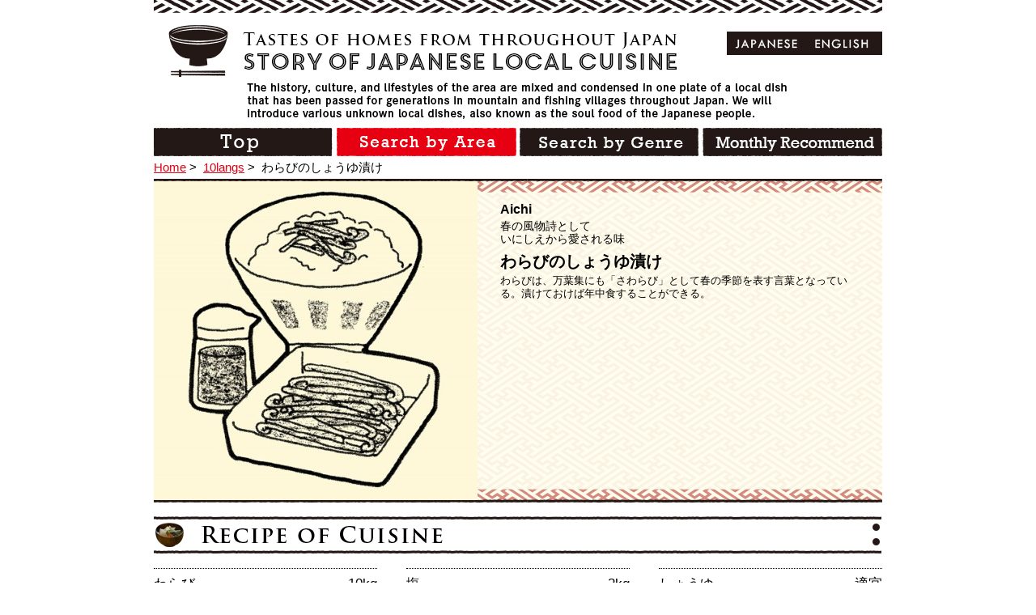

--- FILE ---
content_type: text/html; charset=UTF-8
request_url: http://kyoudo-ryouri.com/it/food/524.html
body_size: 4040
content:
<!DOCTYPE html>
<!--[if IE 8]><html class="ie8 oldie" lang="ja"><![endif]-->
<!--[if gt IE 8]><!-->
<html lang="ja">
<!--<![endif]-->
<head>
<meta charset="utf-8">
<meta name="viewport" content="width=device-width">


<!-- This site is optimized with the Yoast SEO plugin v2.3.5 - https://yoast.com/wordpress/plugins/seo/ -->
<title>わらびのしょうゆ漬け - 【郷土料理ものがたり】</title>
<meta name="robots" content="noodp,noydir"/>
<meta name="description" content="わらびは、万葉集にも「さわらび」として春の季節を表す言葉となっている。漬けておけば年中食することができる。"/>
<link rel="canonical" href="http://kyoudo-ryouri.com/it/food/524.html" />
<!-- / Yoast SEO plugin. -->

<link rel='dns-prefetch' href='//ajax.googleapis.com' />
<link rel='dns-prefetch' href='//s.w.org' />
<link rel='stylesheet' id='wp-block-library-css'  href='http://kyoudo-ryouri.com/wp-includes/css/dist/block-library/style.min.css' type='text/css' media='all' />
<link rel='stylesheet' id='contact-form-7-css'  href='http://kyoudo-ryouri.com/wp-content/plugins/contact-form-7/includes/css/styles.css?ver=4.3.1' type='text/css' media='all' />
<link rel='stylesheet' id='style-css'  href='http://kyoudo-ryouri.com/wp-content/themes/kyodo2/css/style.css' type='text/css' media='all' />
<link rel='stylesheet' id='en-css-css'  href='http://kyoudo-ryouri.com/wp-content/themes/kyodo2/css/en.css' type='text/css' media='all' />
<link rel='https://api.w.org/' href='http://kyoudo-ryouri.com/it/wp-json/' />
<link rel="alternate" type="application/json+oembed" href="http://kyoudo-ryouri.com/it/wp-json/oembed/1.0/embed?url=http%3A%2F%2Fkyoudo-ryouri.com%2Fit%2Ffood%2F524.html" />
<link rel="alternate" type="text/xml+oembed" href="http://kyoudo-ryouri.com/it/wp-json/oembed/1.0/embed?url=http%3A%2F%2Fkyoudo-ryouri.com%2Fit%2Ffood%2F524.html&#038;format=xml" />
<link hreflang="ja" href="http://kyoudo-ryouri.com/ja/food/524.html" rel="alternate" />
<link hreflang="en" href="http://kyoudo-ryouri.com/en/food/524.html" rel="alternate" />
<link hreflang="de" href="http://kyoudo-ryouri.com/de/food/524.html" rel="alternate" />
<link hreflang="ru" href="http://kyoudo-ryouri.com/ru/food/524.html" rel="alternate" />
<link hreflang="es" href="http://kyoudo-ryouri.com/es/food/524.html" rel="alternate" />
<link hreflang="fr" href="http://kyoudo-ryouri.com/fr/food/524.html" rel="alternate" />
<link hreflang="it" href="http://kyoudo-ryouri.com/it/food/524.html" rel="alternate" />
<link hreflang="ko" href="http://kyoudo-ryouri.com/ko/food/524.html" rel="alternate" />
<link hreflang="th" href="http://kyoudo-ryouri.com/th/food/524.html" rel="alternate" />
<link hreflang="zh" href="http://kyoudo-ryouri.com/zh/food/524.html" rel="alternate" />
<link hreflang="ch" href="http://kyoudo-ryouri.com/ch/food/524.html" rel="alternate" />
<link hreflang="x-default" href="http://kyoudo-ryouri.com/food/524.html" rel="alternate" />
<meta name="generator" content="qTranslate-X 3.4.6.4" />
<link rel="shortcut icon" href="http://kyoudo-ryouri.com/wp-content/themes/kyodo2/img/favicon.ico" />
<!--[if lt IE 9]>
<script src="//html5shiv.googlecode.com/svn/trunk/html5.js"></script>
<![endif]-->
<script>
  (function(i,s,o,g,r,a,m){i['GoogleAnalyticsObject']=r;i[r]=i[r]||function(){
  (i[r].q=i[r].q||[]).push(arguments)},i[r].l=1*new Date();a=s.createElement(o),
  m=s.getElementsByTagName(o)[0];a.async=1;a.src=g;m.parentNode.insertBefore(a,m)
  })(window,document,'script','https://www.google-analytics.com/analytics.js','ga');

  ga('create', 'UA-77014899-1', 'auto');
  ga('send', 'pageview');

</script>

<!-- Global site tag (gtag.js) - Google Analytics -->
<script async src="https://www.googletagmanager.com/gtag/js?id=G-K6CH4ZH4TM"></script>
<script>
  window.dataLayer = window.dataLayer || [];
  function gtag(){dataLayer.push(arguments);}
  gtag('js', new Date());

  gtag('config', 'G-K6CH4ZH4TM');
</script>


</head>

<body id="page-top" class="food-template-default single single-food postid-524">

	<div id="fb-root"></div>
	<script>(function(d, s, id) {
	var js, fjs = d.getElementsByTagName(s)[0];
	if (d.getElementById(id)) return;
	js = d.createElement(s); js.id = id;
	js.src = "//connect.facebook.net/ja_JP/sdk.js#xfbml=1&appId=714101105289462&version=v2.0";
	fjs.parentNode.insertBefore(js, fjs);
	}(document, 'script', 'facebook-jssdk'));</script>

	<div class="wrap">

		<header class="site-header">
			<div class="inner">

				
					
					<p class="logo"><a href="/en"><img src="http://kyoudo-ryouri.com/wp-content/themes/kyodo2/img/logo-en.png" height="64" width="628" alt="Story of japanese local cuisine"></a></p>

					
					<p><img src="http://kyoudo-ryouri.com/wp-content/themes/kyodo2/img/site-desc-en.png" alt="The history, culture, and lifestyles of the area are mixed and condensed in one plate of a local dish that has been passed for generations in mountain and fishing villages throughout Japan.
						We will introduce various unknown local dishes, also known as the soul food of the Japanese people. "></p>
					<nav class="site-nav"><ul>
						<li><a href="/en/"><img class="alpha" src="http://kyoudo-ryouri.com/wp-content/themes/kyodo2/img/nav-1-en.png" height="35" width="222" alt="TOP"></a></li>
						<li><a href="/en/area"><img class="alpha" src="http://kyoudo-ryouri.com/wp-content/themes/kyodo2/img/nav-2-en-act.png" height="35" width="222" alt="Search by Area"></a></li>
						<li><a href="/en/genre/kyodo"><img class="alpha" src="http://kyoudo-ryouri.com/wp-content/themes/kyodo2/img/nav-3-en.png" height="35" width="222" alt="Search by Genre"></a></li>
						<li><a href="/en/month/january.html"><img class="alpha" src="http://kyoudo-ryouri.com/wp-content/themes/kyodo2/img/nav-4-en.png" height="35" width="222" alt="Monthly Recommend"></a></li>
					</ul></nav>

								
<ul class="language-chooser language-chooser-both qtranxs_language_chooser" id="qtranslate-chooser">
<li><a href="http://kyoudo-ryouri.com/ja/food/524.html" class="qtranxs_flag_ja qtranxs_flag_and_text" title="日本語 (ja)"><span>日本語</span></a></li>
<li><a href="http://kyoudo-ryouri.com/en/food/524.html" class="qtranxs_flag_en qtranxs_flag_and_text" title="英語 (en)"><span>英語</span></a></li>
<li><a href="http://kyoudo-ryouri.com/de/food/524.html" class="qtranxs_flag_de qtranxs_flag_and_text" title="ドイツ語 (de)"><span>ドイツ語</span></a></li>
<li><a href="http://kyoudo-ryouri.com/ru/food/524.html" class="qtranxs_flag_ru qtranxs_flag_and_text" title="ロシア語 (ru)"><span>ロシア語</span></a></li>
<li><a href="http://kyoudo-ryouri.com/es/food/524.html" class="qtranxs_flag_es qtranxs_flag_and_text" title="スペイン語 (es)"><span>スペイン語</span></a></li>
<li><a href="http://kyoudo-ryouri.com/fr/food/524.html" class="qtranxs_flag_fr qtranxs_flag_and_text" title="フランス語 (fr)"><span>フランス語</span></a></li>
<li class="active"><a href="http://kyoudo-ryouri.com/it/food/524.html" class="qtranxs_flag_it qtranxs_flag_and_text" title="イタリア語 (it)"><span>イタリア語</span></a></li>
<li><a href="http://kyoudo-ryouri.com/ko/food/524.html" class="qtranxs_flag_ko qtranxs_flag_and_text" title="韓国語 (ko)"><span>韓国語</span></a></li>
<li><a href="http://kyoudo-ryouri.com/th/food/524.html" class="qtranxs_flag_th qtranxs_flag_and_text" title="タイ語 (th)"><span>タイ語</span></a></li>
<li><a href="http://kyoudo-ryouri.com/zh/food/524.html" class="qtranxs_flag_zh qtranxs_flag_and_text" title="中国語 (zh)"><span>中国語</span></a></li>
<li><a href="http://kyoudo-ryouri.com/ch/food/524.html" class="qtranxs_flag_ch qtranxs_flag_and_text" title="中国語（オリジナル） (ch)"><span>中国語（オリジナル）</span></a></li>
</ul><div class="qtranxs_widget_end"></div>
				
			</div>

		</header>
		<div class="container">

<ul class="breadcrumbs">
	<li><a href="/en">Home</a>&nbsp;&gt;&nbsp;</li>
	<li><a href="/langs">10langs</a>&nbsp;&gt;&nbsp;</li>
    	<li>わらびのしょうゆ漬け</li>
</ul>

<div class="main">

	
	<article>

		<header class="food-kv food-en">

			
			<div class="thumb"><img src="http://kyoudo-ryouri.com/wp-content/uploads/2014/09/21-400x394.jpg" alt="わらびのしょうゆ漬け" width="400" height="394"></div>
			<p class="area">Aichi</p>

			
			<p class="catch">春の風物詩として<br />
いにしえから愛される味</p>
			<h1>わらびのしょうゆ漬け</h1>
			<p class="desc"><b>わらびは、万葉集にも「さわらび」として春の季節を表す言葉となっている。漬けておけば年中食することができる。</b></p>
		</header>

		<section class="recipe">
						<div class="headline level2">
				<h2><img src="http://kyoudo-ryouri.com/wp-content/themes/kyodo2/img/recipe-en.png" height="46" width="899" alt="Recipi of cuisin"></h2>
							</div>
			<div class="material"><ul><li class="is-num1"><span class="name">わらび</span><span class="quantity">10kg</span></li><li class="is-num2"><span class="name">塩</span><span class="quantity">2kg</span></li><li class="is-num3"><span class="name">しょうゆ</span><span class="quantity">適宜</span></li><li class="is-num4"><span class="name">おから</span><span class="quantity">500g</span></li></ul></div><dl class="procedure"><dt>1.</dd><dd>わらびを一握りぐらいずつ輪ゴムで止める。</dd><dt>2.</dd><dd>器にわらびを並べては塩をかけ、またわらびを並べては塩をかける。同じことを繰り返す。</dd><dt>3.</dd><dd>重石をし、水が出たら漬け直しをしをする。</dd><dt>4.</dd><dd>おからと塩を混ぜ合わせる。その中へわらびを入れ、おからと混ぜ合わせる。混ぜ合わせたら、軽い重石をしてふたをして漬け込む。<br />
◎わらびは、塩漬けするとアクが抜けるので、アク抜きを<br />
 する必要がない。</dd><dt>5.</dd><dd>食べる前に、2時間くらい水にさらして塩出しをする。</dd><dt>6.</dd><dd>塩気が少し残っているうちにしょうゆをかけ、30分ほ どおく</dd></dl><p class="offer">Information provided by : あいち伝承料理集</p>		</section>

			</article>
		<div class="action">
		<div class="all"><a class="scroll" href="#page-top"><img class="alpha" src="http://kyoudo-ryouri.com/wp-content/themes/kyodo2/img/back-toppage-en.jpg" height="26" width="112" alt="TOP"></a></div>
	</div>
	</div>
</div><!-- container -->
<footer class="site-footer">
    <p><small>Copyright © kyodoryori-story, Ltd. All rights reserved</small></p>
</footer>
</div><!-- wrap -->
<script type='text/javascript'>
/* <![CDATA[ */
var LOCALIZE = {"url":"http:\/\/kyoudo-ryouri.com\/wp-admin\/admin-ajax.php"};
/* ]]> */
</script>
<script type='text/javascript' src='//ajax.googleapis.com/ajax/libs/jquery/1.11.1/jquery.min.js'></script>
<script type='text/javascript' src='http://kyoudo-ryouri.com/wp-content/themes/kyodo2/js/lib.js'></script>
<script type='text/javascript' src='http://kyoudo-ryouri.com/wp-content/themes/kyodo2/js/common_en.js'></script>
<script type='text/javascript' src='http://kyoudo-ryouri.com/wp-includes/js/wp-embed.min.js'></script>
</body>
</html>

--- FILE ---
content_type: text/css
request_url: http://kyoudo-ryouri.com/wp-content/themes/kyodo2/css/en.css
body_size: 574
content:
p,div,li,dt,dd,a{word-wrap:break-word}.site-header .inner{padding-top:31px}.site-header .inner .logo{margin-bottom:7px}.site-header .inner p:nth-child(2){margin:0 0 0 115px}.map ul{width:225px}.map ul li{margin:0px 8px 5px 0px}.map ul li.br{clear:both}.food-kv.food-en .area{font-size:16px}.food-kv.food-en h1{font-size:20px;margin:10px 0 5px;line-height:100%}.food-kv.food-en .catch{font-size:14px;line-height:120%}.food-kv.food-en .desc{line-height:1.1em}.food-kv.food-en .desc b{font-size:88%;line-height:1.1em}.pager{text-align:center}.food-list .name{line-height:120%}
